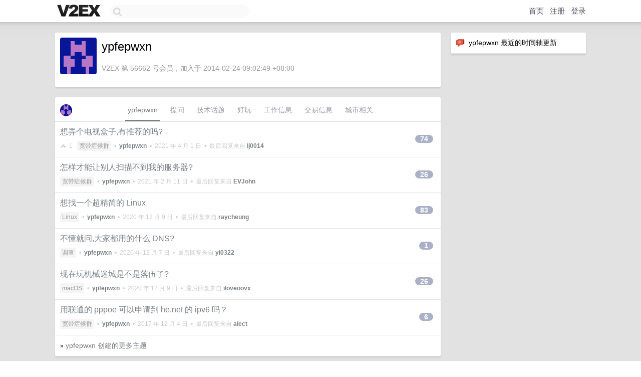

--- FILE ---
content_type: text/html; charset=UTF-8
request_url: https://s.v2ex.com/member/ypfepwxn
body_size: 6381
content:
<!DOCTYPE html>
<html lang="zh-CN">
<head>
    <meta name="Content-Type" content="text/html;charset=utf-8">
    <meta name="Referrer" content="unsafe-url">
    <meta content="True" name="HandheldFriendly">
    
    <meta name="theme-color" content="#ffffff">
    
    
    <meta name="apple-mobile-web-app-capable" content="yes" />
<meta name="mobile-web-app-capable" content="yes" />
<meta name="detectify-verification" content="d0264f228155c7a1f72c3d91c17ce8fb" />
<meta name="p:domain_verify" content="b87e3b55b409494aab88c1610b05a5f0"/>
<meta name="alexaVerifyID" content="OFc8dmwZo7ttU4UCnDh1rKDtLlY" />
<meta name="baidu-site-verification" content="D00WizvYyr" />
<meta name="msvalidate.01" content="D9B08FEA08E3DA402BF07ABAB61D77DE" />
<meta property="wb:webmaster" content="f2f4cb229bda06a4" />
<meta name="google-site-verification" content="LM_cJR94XJIqcYJeOCscGVMWdaRUvmyz6cVOqkFplaU" />
<meta name="wwads-cn-verify" content="c8ffe9a587b126f152ed3d89a146b445" />
<script type="text/javascript" src="https://cdn.wwads.cn/js/makemoney.js" async></script>
<script async src="https://pagead2.googlesyndication.com/pagead/js/adsbygoogle.js?client=ca-pub-5060390720525238"
     crossorigin="anonymous"></script>
    
    <title>V2EX › ypfepwxn</title>
    <link rel="dns-prefetch" href="https://static.v2ex.com/" />
<link rel="dns-prefetch" href="https://cdn.v2ex.com/" />
<link rel="dns-prefetch" href="https://i.v2ex.co/" />
<link rel="dns-prefetch" href="https://www.google-analytics.com/" />    
    <style>
        body {
            min-width: 820px;
            font-family: "Helvetica Neue", "Luxi Sans", "Segoe UI", "Hiragino Sans GB", "Microsoft Yahei", sans-serif, "Apple Logo";
        }
    </style>
    <link rel="stylesheet" type="text/css" media="screen" href="/assets/c5cbeb747d47558e3043308a6db51d2046fbbcae-combo.css?t=1769956200">
    
    <script>
        const SITE_NIGHT = 0;
    </script>
    <link rel="stylesheet" href="/static/css/vendor/tomorrow.css?v=3c006808236080a5d98ba4e64b8f323f" type="text/css">
    
    <link rel="icon" sizes="192x192" href="/static/icon-192.png">
    <link rel="apple-touch-icon" sizes="180x180" href="/static/apple-touch-icon-180.png?v=91e795b8b5d9e2cbf2d886c3d4b7d63c">
    
    <link rel="shortcut icon" href="/static/favicon.ico" type="image/png">
    
    
    <link rel="manifest" href="/manifest.webmanifest">
    <script>
        const LANG = 'zhcn';
        const FEATURES = ['search', 'favorite-nodes-sort'];
    </script>
    <script src="/assets/e018fd2b900d7499242ac6e8286c94e0e0cc8e0d-combo.js?t=1769956200" defer></script>
    <meta name="description" content="ypfepwxn&#39;s profile on V2EX">
    
    <link rel="alternate" type="application/atom+xml" href="/feed/member/ypfepwxn.xml">
    
    
    <link rel="canonical" href="https://www.v2ex.com/member/ypfepwxn">
    
    

<script>
	document.addEventListener("DOMContentLoaded", function(event) {
		protectTraffic();

        tippy('[title]', {
        placement: 'bottom',
        arrow: true,
        arrowTransform: 'translateY(-2px)'
        });

        

        const topicLinks = document.getElementsByClassName('topic-link');
const moreLinks = document.getElementsByClassName('count_livid');
const orangeLinks = document.getElementsByClassName('count_orange');
// merge non-duplicate arrays
const links = Array.from(new Set([...topicLinks, ...moreLinks, ...orangeLinks]));
for (link in links) {
    let aLink = links[link];
    if (aLink === undefined) {
        continue;
    }
    if (!aLink.hasAttribute || !aLink.hasAttribute('href')) {
        continue;
    }
    let href = aLink.getAttribute('href');
    if (href && href.startsWith('/t/')) {
        // href is something like "/t/1234#reply567"
        const topicID = href.split('/')[2].split('#')[0];
        const key = "tp" + topicID;
        const value = lscache.get(key);
        if (value) {
            const anchor = href.split('#')[1];
            const newHref = "/t/" + topicID + "?p=" + value + "#" + anchor;
            aLink.setAttribute('href', newHref);
            console.log("Set p for topic " + topicID + " to " + value + ": " + newHref);
        }
    }
}
	});
</script>
<script type="text/javascript">
function format(tpl) {
    var index = 1, items = arguments;
    return (tpl || '').replace(/{(\w*)}/g, function(match, p1) {
        return items[index++] || p1 || match;
    });
}
function loadCSS(url, callback) {
    return $('<link type="text/css" rel="stylesheet"/>')
        .attr({ href: url })
        .on('load', callback)
        .appendTo(document.head);
}
function lazyGist(element) {
    var $btn = $(element);
    var $self = $(element).parent();
    var $link = $self.find('a');
    $btn.prop('disabled', 'disabled').text('Loading...');
    $.getJSON(format('{}.json?callback=?', $link.prop('href').replace($link.prop('hash'), '')))
        .done(function(data) {
            loadCSS(data.stylesheet, function() {
                $self.replaceWith(data.div);
                $('.gist .gist-file .gist-meta a').filter(function() { return this.href === $link.prop('href'); }).parents('.gist-file').siblings().remove();
            });
        })
        .fail(function() { $self.replaceWith($('<a>').attr('href', url).text(url)); });
}
</script>

    
</head>
<body>
    


    
    <div id="Top">
        <div class="content">
            <div class="site-nav">
                <a href="/" name="top" title="way to explore"><div id="Logo"></div></a>
                <div id="search-container">
                    <input id="search" type="text" maxlength="128" autocomplete="off" tabindex="1">
                    <div id="search-result" class="box"></div>
                </div>
                <div class="tools" >
                
                    <a href="/" class="top">首页</a>
                    <a href="/signup" class="top">注册</a>
                    <a href="/signin" class="top">登录</a>
                
                </div>
            </div>
        </div>
    </div>
    
    <div id="Wrapper">
        <div class="content">
            
            <div id="Leftbar"></div>
            <div id="Rightbar">
                <div class="sep20"></div>
                






<div class="box">
    <div class="cell"><img src="/static/img/neue_comment.png" width="18" align="absmiddle" /> &nbsp;ypfepwxn 最近的时间轴更新</div>
    <div id="statuses">
        
    </div>
</div>
<div class="sep20"></div>






            </div>
            <div id="Main">
                <div class="sep20"></div>
                
<div class="box">
    <div class="cell">
    <table cellpadding="0" cellspacing="0" border="0" width="100%">
        <tr>
            <td width="73" valign="top" align="center"><img src="https://cdn.v2ex.com/gravatar/874ce9123be4ff05725dbadc5deea4c5?s=73&d=retro" class="avatar" border="0" align="default" alt="ypfepwxn" data-uid="56662" /><div class="sep10"></div></td>
            <td width="10"></td>
            <td width="auto" valign="top" align="left">
                <div class="fr">
                
                
                </div>
                <h1 style="margin-bottom: 5px;">ypfepwxn</h1>
                
                
                
                <div class="sep10"></div>
                <span class="gray">V2EX 第 56662 号会员，加入于 2014-02-24 09:02:49 +08:00
                
                
                </span>
                
            </td>
        </tr>
    </table>
    <div class="sep5"></div>
</div>
    
    
    
    
    
    
</div>
<div class="sep20"></div>
<div class="box">
    <div class="cell_tabs flex-one-row">
        <div>
        <img src="https://cdn.v2ex.com/gravatar/874ce9123be4ff05725dbadc5deea4c5?s=48&d=retro" width="24" style="border-radius: 24px; margin-top: -2px;" border="0" />
        </div>
        <div style="flex: 1;"><a href="/member/ypfepwxn" class="cell_tab_current">ypfepwxn</a><a href="/member/ypfepwxn/qna" class="cell_tab">提问</a><a href="/member/ypfepwxn/tech" class="cell_tab">技术话题</a><a href="/member/ypfepwxn/play" class="cell_tab">好玩</a><a href="/member/ypfepwxn/jobs" class="cell_tab">工作信息</a><a href="/member/ypfepwxn/deals" class="cell_tab">交易信息</a><a href="/member/ypfepwxn/city" class="cell_tab">城市相关</a></div>
    </div>
    
    











<div class="cell item" style="">
    <table cellpadding="0" cellspacing="0" border="0" width="100%">
        <tr>
            
            <td width="auto" valign="middle"><span class="item_title"><a href="/t/753602#reply74" class="topic-link" id="topic-link-753602">想弄个电视盒子,有推荐的吗?</a></span>
            <div class="sep5"></div>
            <span class="topic_info"><div class="votes"><li class="fa fa-chevron-up"></li> &nbsp;1 &nbsp;&nbsp; </div><a class="node" href="/go/bb">宽带症候群</a> &nbsp;•&nbsp; <strong><a href="/member/ypfepwxn">ypfepwxn</a></strong> &nbsp;•&nbsp; <span title="2021-04-01 14:57:28 +08:00">2021 年 4 月 1 日</span> &nbsp;•&nbsp; 最后回复来自 <strong><a href="/member/lj0014">lj0014</a></strong></span>
            </td>
            <td width="70" align="right" valign="middle">
                
                <a href="/t/753602#reply74" class="count_livid">74</a>
                
            </td>
        </tr>
    </table>
</div>














<div class="cell item" style="">
    <table cellpadding="0" cellspacing="0" border="0" width="100%">
        <tr>
            
            <td width="auto" valign="middle"><span class="item_title"><a href="/t/751683#reply26" class="topic-link" id="topic-link-751683">怎样才能让别人扫描不到我的服务器?</a></span>
            <div class="sep5"></div>
            <span class="topic_info"><div class="votes"></div><a class="node" href="/go/bb">宽带症候群</a> &nbsp;•&nbsp; <strong><a href="/member/ypfepwxn">ypfepwxn</a></strong> &nbsp;•&nbsp; <span title="2021-02-11 01:28:31 +08:00">2021 年 2 月 11 日</span> &nbsp;•&nbsp; 最后回复来自 <strong><a href="/member/EVJohn">EVJohn</a></strong></span>
            </td>
            <td width="70" align="right" valign="middle">
                
                <a href="/t/751683#reply26" class="count_livid">26</a>
                
            </td>
        </tr>
    </table>
</div>














<div class="cell item" style="">
    <table cellpadding="0" cellspacing="0" border="0" width="100%">
        <tr>
            
            <td width="auto" valign="middle"><span class="item_title"><a href="/t/730564#reply83" class="topic-link" id="topic-link-730564">想找一个超精简的 Linux</a></span>
            <div class="sep5"></div>
            <span class="topic_info"><div class="votes"></div><a class="node" href="/go/linux">Linux</a> &nbsp;•&nbsp; <strong><a href="/member/ypfepwxn">ypfepwxn</a></strong> &nbsp;•&nbsp; <span title="2020-12-09 10:48:13 +08:00">2020 年 12 月 9 日</span> &nbsp;•&nbsp; 最后回复来自 <strong><a href="/member/raycheung">raycheung</a></strong></span>
            </td>
            <td width="70" align="right" valign="middle">
                
                <a href="/t/730564#reply83" class="count_livid">83</a>
                
            </td>
        </tr>
    </table>
</div>














<div class="cell item" style="">
    <table cellpadding="0" cellspacing="0" border="0" width="100%">
        <tr>
            
            <td width="auto" valign="middle"><span class="item_title"><a href="/t/730227#reply1" class="topic-link" id="topic-link-730227">不懂就问,大家都用的什么 DNS?</a></span>
            <div class="sep5"></div>
            <span class="topic_info"><div class="votes"></div><a class="node" href="/go/survey">调查</a> &nbsp;•&nbsp; <strong><a href="/member/ypfepwxn">ypfepwxn</a></strong> &nbsp;•&nbsp; <span title="2020-12-07 15:48:02 +08:00">2020 年 12 月 7 日</span> &nbsp;•&nbsp; 最后回复来自 <strong><a href="/member/yi0322">yi0322</a></strong></span>
            </td>
            <td width="70" align="right" valign="middle">
                
                <a href="/t/730227#reply1" class="count_livid">1</a>
                
            </td>
        </tr>
    </table>
</div>














<div class="cell item" style="">
    <table cellpadding="0" cellspacing="0" border="0" width="100%">
        <tr>
            
            <td width="auto" valign="middle"><span class="item_title"><a href="/t/730186#reply26" class="topic-link" id="topic-link-730186">现在玩机械迷城是不是落伍了?</a></span>
            <div class="sep5"></div>
            <span class="topic_info"><div class="votes"></div><a class="node" href="/go/macos">macOS</a> &nbsp;•&nbsp; <strong><a href="/member/ypfepwxn">ypfepwxn</a></strong> &nbsp;•&nbsp; <span title="2020-12-09 19:43:41 +08:00">2020 年 12 月 9 日</span> &nbsp;•&nbsp; 最后回复来自 <strong><a href="/member/iloveoovx">iloveoovx</a></strong></span>
            </td>
            <td width="70" align="right" valign="middle">
                
                <a href="/t/730186#reply26" class="count_livid">26</a>
                
            </td>
        </tr>
    </table>
</div>














<div class="cell item" style="">
    <table cellpadding="0" cellspacing="0" border="0" width="100%">
        <tr>
            
            <td width="auto" valign="middle"><span class="item_title"><a href="/t/410933#reply6" class="topic-link" id="topic-link-410933">用联通的 pppoe 可以申请到 he.net 的 ipv6 吗？</a></span>
            <div class="sep5"></div>
            <span class="topic_info"><div class="votes"></div><a class="node" href="/go/bb">宽带症候群</a> &nbsp;•&nbsp; <strong><a href="/member/ypfepwxn">ypfepwxn</a></strong> &nbsp;•&nbsp; <span title="2017-12-04 20:52:17 +08:00">2017 年 12 月 4 日</span> &nbsp;•&nbsp; 最后回复来自 <strong><a href="/member/alect">alect</a></strong></span>
            </td>
            <td width="70" align="right" valign="middle">
                
                <a href="/t/410933#reply6" class="count_livid">6</a>
                
            </td>
        </tr>
    </table>
</div>



    
    <div class="inner"><span class="chevron">»</span> <a href="/member/ypfepwxn/topics">ypfepwxn 创建的更多主题</a></div>
    
    
</div>
<div class="sep20"></div>
<div class="box">
    <div class="cell"><span class="gray">ypfepwxn 最近回复了</span></div>
    
    
    
    
    <div class="dock_area">
        <table cellpadding="0" cellspacing="0" border="0" width="100%">
            <tr>
                <td style="padding: 10px 15px 8px 15px; font-size: 12px; text-align: left;"><div class="fr"><span class="fade" title="2025-02-12 09:41:04 +08:00">2025 年 2 月 12 日</span> </div><span class="gray">回复了 <a href="/member/itskingname">itskingname</a> 创建的主题 <span class="chevron">›</span> <a href="/go/bb">宽带症候群</a> <span class="chevron">›</span> <a href="/t/1110693#reply53">要搬家了，求推荐现在流行做 Mesh 的路由器</a></span></td>
            </tr>
        </table>
    </div>
    <div class="inner">
        <div class="reply_content">效果好,价格便宜的,我推荐你主路由用爱快,4 个 2.5G 网口的主板自己刷一个爱快,再在爱快里虚拟一个 openwrt 翻,便宜的 wifi 路由刷 ap,用不了多少钱.条件好再上个 8 口交换机,有线无线速度都能保证.</div>
    </div>
    
    
    
    <div class="dock_area">
        <table cellpadding="0" cellspacing="0" border="0" width="100%">
            <tr>
                <td style="padding: 10px 15px 8px 15px; font-size: 12px; text-align: left;"><div class="fr"><span class="fade" title="2024-12-17 08:25:11 +08:00">2024 年 12 月 17 日</span> </div><span class="gray">回复了 <a href="/member/987N">987N</a> 创建的主题 <span class="chevron">›</span> <a href="/go/apple">Apple</a> <span class="chevron">›</span> <a href="/t/1097785#reply47">现在买 iPhone 买哪个版本？日版？港版？</a></span></td>
            </tr>
        </table>
    </div>
    <div class="inner">
        <div class="reply_content">@<a href="/member/987N">987N</a> 比行货贵 500 左右.</div>
    </div>
    
    
    
    <div class="dock_area">
        <table cellpadding="0" cellspacing="0" border="0" width="100%">
            <tr>
                <td style="padding: 10px 15px 8px 15px; font-size: 12px; text-align: left;"><div class="fr"><span class="fade" title="2024-12-16 15:12:00 +08:00">2024 年 12 月 16 日</span> </div><span class="gray">回复了 <a href="/member/987N">987N</a> 创建的主题 <span class="chevron">›</span> <a href="/go/apple">Apple</a> <span class="chevron">›</span> <a href="/t/1097785#reply47">现在买 iPhone 买哪个版本？日版？港版？</a></span></td>
            </tr>
        </table>
    </div>
    <div class="inner">
        <div class="reply_content">买的日版 16Pro,单卡+esim,有 ai,目前用着挺好.</div>
    </div>
    
    
    
    <div class="dock_area">
        <table cellpadding="0" cellspacing="0" border="0" width="100%">
            <tr>
                <td style="padding: 10px 15px 8px 15px; font-size: 12px; text-align: left;"><div class="fr"><span class="fade" title="2024-12-16 14:47:28 +08:00">2024 年 12 月 16 日</span> </div><span class="gray">回复了 <a href="/member/eno1016">eno1016</a> 创建的主题 <span class="chevron">›</span> <a href="/go/hardware">硬件</a> <span class="chevron">›</span> <a href="/t/1097832#reply42">小白想配个新机器，有没有大佬来指点一下我该用啥 cpu 哇。。。</a></span></td>
            </tr>
        </table>
    </div>
    <div class="inner">
        <div class="reply_content">14 代比 13 代提升约 10%,13 代比 12 代提升 10-15%.<br />所以我选 126KF</div>
    </div>
    
    
    
    <div class="dock_area">
        <table cellpadding="0" cellspacing="0" border="0" width="100%">
            <tr>
                <td style="padding: 10px 15px 8px 15px; font-size: 12px; text-align: left;"><div class="fr"><span class="fade" title="2021-08-07 07:38:14 +08:00">2021 年 8 月 7 日</span> </div><span class="gray">回复了 <a href="/member/LeeReamond">LeeReamond</a> 创建的主题 <span class="chevron">›</span> <a href="/go/nas">NAS</a> <span class="chevron">›</span> <a href="/t/793964#reply105">关于自建 NAS 服务的，主板 CPU 平台选择</a></span></td>
            </tr>
        </table>
    </div>
    <div class="inner">
        <div class="reply_content">I7 8700T unraid all in one</div>
    </div>
    
    
    
    <div class="dock_area">
        <table cellpadding="0" cellspacing="0" border="0" width="100%">
            <tr>
                <td style="padding: 10px 15px 8px 15px; font-size: 12px; text-align: left;"><div class="fr"><span class="fade" title="2021-05-20 07:50:45 +08:00">2021 年 5 月 20 日</span> </div><span class="gray">回复了 <a href="/member/YIFZ">YIFZ</a> 创建的主题 <span class="chevron">›</span> <a href="/go/life">生活</a> <span class="chevron">›</span> <a href="/t/777923#reply69">租房的楼上，晚上打游戏打到凌晨，甚至通宵，隔音差，听的一清二楚，影响睡觉，各位 v 友怎么解决？</a></span></td>
            </tr>
        </table>
    </div>
    <div class="inner">
        <div class="reply_content">讲清楚,楼上是在打游戏还是在打别的东西?</div>
    </div>
    
    
    
    <div class="dock_area">
        <table cellpadding="0" cellspacing="0" border="0" width="100%">
            <tr>
                <td style="padding: 10px 15px 8px 15px; font-size: 12px; text-align: left;"><div class="fr"><span class="fade" title="2021-03-27 22:06:40 +08:00">2021 年 3 月 27 日</span> </div><span class="gray">回复了 <a href="/member/aptupdate">aptupdate</a> 创建的主题 <span class="chevron">›</span> <a href="/go/taste">美酒与美食</a> <span class="chevron">›</span> <a href="/t/765653#reply159">女朋友做饭无论什么食材都是相同的味道。</a></span></td>
            </tr>
        </table>
    </div>
    <div class="inner">
        <div class="reply_content">大郞,来......</div>
    </div>
    
    
    
    <div class="dock_area">
        <table cellpadding="0" cellspacing="0" border="0" width="100%">
            <tr>
                <td style="padding: 10px 15px 8px 15px; font-size: 12px; text-align: left;"><div class="fr"><span class="fade" title="2021-02-20 07:36:06 +08:00">2021 年 2 月 20 日</span> </div><span class="gray">回复了 <a href="/member/ypfepwxn">ypfepwxn</a> 创建的主题 <span class="chevron">›</span> <a href="/go/bb">宽带症候群</a> <span class="chevron">›</span> <a href="/t/753602#reply74">想弄个电视盒子,有推荐的吗?</a></span></td>
            </tr>
        </table>
    </div>
    <div class="inner">
        <div class="reply_content">@<a href="/member/VersusClyne">VersusClyne</a> 非常感谢</div>
    </div>
    
    
    
    <div class="dock_area">
        <table cellpadding="0" cellspacing="0" border="0" width="100%">
            <tr>
                <td style="padding: 10px 15px 8px 15px; font-size: 12px; text-align: left;"><div class="fr"><span class="fade" title="2021-02-18 22:04:13 +08:00">2021 年 2 月 18 日</span> </div><span class="gray">回复了 <a href="/member/ypfepwxn">ypfepwxn</a> 创建的主题 <span class="chevron">›</span> <a href="/go/bb">宽带症候群</a> <span class="chevron">›</span> <a href="/t/753602#reply74">想弄个电视盒子,有推荐的吗?</a></span></td>
            </tr>
        </table>
    </div>
    <div class="cell">
        <div class="reply_content">@<a href="/member/VersusClyne">VersusClyne</a> 这些参数去哪里查呢?</div>
    </div>
    
    
    
    <div class="inner"><span class="chevron">»</span> <a href="/member/ypfepwxn/replies">ypfepwxn 创建的更多回复</a></div>
    
</div>

            </div>
            
            
        </div>
        <div class="c"></div>
        <div class="sep20"></div>
    </div>
    <div id="Bottom">
        <div class="content">
            <div class="inner">
                <div class="sep10"></div>
                    <div class="fr">
                        <a href="https://www.digitalocean.com/?refcode=1b51f1a7651d" target="_blank"><div id="DigitalOcean"></div></a>
                    </div>
                    <strong><a href="/about" class="dark" target="_self">关于</a> &nbsp; <span class="snow">·</span> &nbsp; <a href="/help" class="dark" target="_self">帮助文档</a> &nbsp; <span class="snow">·</span> &nbsp; <a href="/pro/about" class="dark" target="_self">自助推广系统</a> &nbsp; <span class="snow">·</span> &nbsp; <a href="https://blog.v2ex.com/" class="dark" target="_blank">博客</a> &nbsp; <span class="snow">·</span> &nbsp; <a href="/help/api" class="dark" target="_self">API</a> &nbsp; <span class="snow">·</span> &nbsp; <a href="/faq" class="dark" target="_self">FAQ</a> &nbsp; <span class="snow">·</span> &nbsp; <a href="/solana" class="dark" target="_self">Solana</a> &nbsp; <span class="snow">·</span> &nbsp; 2200 人在线</strong> &nbsp; <span class="fade">最高记录 6679</span> &nbsp; <span class="snow">·</span> &nbsp; <a href="/select/language" class="f11"><img src="/static/img/language.png?v=6a5cfa731dc71a3769f6daace6784739" width="16" align="absmiddle" id="ico-select-language" /> &nbsp; Select Language</a>
                    <div class="sep20"></div>
                    创意工作者们的社区
                    <div class="sep5"></div>
                    World is powered by solitude
                    <div class="sep20"></div>
                    <span class="small fade">VERSION: 3.9.8.5 · 19ms · <a href="/worldclock#utc">UTC 14:30</a> · <a href="/worldclock#pvg">PVG 22:30</a> · <a href="/worldclock#lax">LAX 06:30</a> · <a href="/worldclock#jfk">JFK 09:30</a><br />♥ Do have faith in what you're doing.</span>
                <div class="sep10"></div>
            </div>
        </div>
    </div>

    

    

    
    <script src="/b/i/ksSHs7Hp1t1ldYWE_xHcrPwVNgKN-GsaMimPpwp8iUUCN_4eNmUH2vUNGeJMxOGs5SBzd9Nir8bCX98O5xuIwe1_Jon9wAAoi05YTharsl9CB5EHFq6g8oN4Ao7ZRSYJGV7_63M6g65dVAkOWIBKhRsRk6j9wak8_X5IdO_0mSU="></script>
    

    
    <script>
      (function(i,s,o,g,r,a,m){i['GoogleAnalyticsObject']=r;i[r]=i[r]||function(){
      (i[r].q=i[r].q||[]).push(arguments)},i[r].l=1*new Date();a=s.createElement(o),
      m=s.getElementsByTagName(o)[0];a.async=1;a.src=g;m.parentNode.insertBefore(a,m)
      })(window,document,'script','//www.google-analytics.com/analytics.js','ga');

      ga('create', 'UA-11940834-2', 'v2ex.com');
      ga('send', 'pageview');
      
ga('send', 'event', 'Member', 'profile', 'ypfepwxn');


    </script>
    

    
<button class="scroll-top" data-scroll="up" type="button"><span>❯<span></button>
</body>
</html>

--- FILE ---
content_type: text/html; charset=utf-8
request_url: https://www.google.com/recaptcha/api2/aframe
body_size: 268
content:
<!DOCTYPE HTML><html><head><meta http-equiv="content-type" content="text/html; charset=UTF-8"></head><body><script nonce="jTNlYK3dB2OxodWKnQxATQ">/** Anti-fraud and anti-abuse applications only. See google.com/recaptcha */ try{var clients={'sodar':'https://pagead2.googlesyndication.com/pagead/sodar?'};window.addEventListener("message",function(a){try{if(a.source===window.parent){var b=JSON.parse(a.data);var c=clients[b['id']];if(c){var d=document.createElement('img');d.src=c+b['params']+'&rc='+(localStorage.getItem("rc::a")?sessionStorage.getItem("rc::b"):"");window.document.body.appendChild(d);sessionStorage.setItem("rc::e",parseInt(sessionStorage.getItem("rc::e")||0)+1);localStorage.setItem("rc::h",'1769956258100');}}}catch(b){}});window.parent.postMessage("_grecaptcha_ready", "*");}catch(b){}</script></body></html>

--- FILE ---
content_type: application/javascript; charset=utf-8
request_url: https://esm.sh/eventemitter3@5.0.4/es2022/eventemitter3.mjs
body_size: 1273
content:
/* esm.sh - eventemitter3@5.0.4 */
var E=Object.create;var d=Object.defineProperty;var L=Object.getOwnPropertyDescriptor;var O=Object.getOwnPropertyNames;var C=Object.getPrototypeOf,A=Object.prototype.hasOwnProperty;var k=(n,e)=>()=>(e||n((e={exports:{}}).exports,e),e.exports);var P=(n,e,t,s)=>{if(e&&typeof e=="object"||typeof e=="function")for(let i of O(e))!A.call(n,i)&&i!==t&&d(n,i,{get:()=>e[i],enumerable:!(s=L(e,i))||s.enumerable});return n};var N=(n,e,t)=>(t=n!=null?E(C(n)):{},P(e||!n||!n.__esModule?d(t,"default",{value:n,enumerable:!0}):t,n));var m=k((q,x)=>{"use strict";var S=Object.prototype.hasOwnProperty,l="~";function _(){}Object.create&&(_.prototype=Object.create(null),new _().__proto__||(l=!1));function T(n,e,t){this.fn=n,this.context=e,this.once=t||!1}function w(n,e,t,s,i){if(typeof t!="function")throw new TypeError("The listener must be a function");var u=new T(t,s||n,i),o=l?l+e:e;return n._events[o]?n._events[o].fn?n._events[o]=[n._events[o],u]:n._events[o].push(u):(n._events[o]=u,n._eventsCount++),n}function y(n,e){--n._eventsCount===0?n._events=new _:delete n._events[e]}function c(){this._events=new _,this._eventsCount=0}c.prototype.eventNames=function(){var e=[],t,s;if(this._eventsCount===0)return e;for(s in t=this._events)S.call(t,s)&&e.push(l?s.slice(1):s);return Object.getOwnPropertySymbols?e.concat(Object.getOwnPropertySymbols(t)):e};c.prototype.listeners=function(e){var t=l?l+e:e,s=this._events[t];if(!s)return[];if(s.fn)return[s.fn];for(var i=0,u=s.length,o=new Array(u);i<u;i++)o[i]=s[i].fn;return o};c.prototype.listenerCount=function(e){var t=l?l+e:e,s=this._events[t];return s?s.fn?1:s.length:0};c.prototype.emit=function(e,t,s,i,u,o){var a=l?l+e:e;if(!this._events[a])return!1;var r=this._events[a],p=arguments.length,h,f;if(r.fn){switch(r.once&&this.removeListener(e,r.fn,void 0,!0),p){case 1:return r.fn.call(r.context),!0;case 2:return r.fn.call(r.context,t),!0;case 3:return r.fn.call(r.context,t,s),!0;case 4:return r.fn.call(r.context,t,s,i),!0;case 5:return r.fn.call(r.context,t,s,i,u),!0;case 6:return r.fn.call(r.context,t,s,i,u,o),!0}for(f=1,h=new Array(p-1);f<p;f++)h[f-1]=arguments[f];r.fn.apply(r.context,h)}else{var b=r.length,v;for(f=0;f<b;f++)switch(r[f].once&&this.removeListener(e,r[f].fn,void 0,!0),p){case 1:r[f].fn.call(r[f].context);break;case 2:r[f].fn.call(r[f].context,t);break;case 3:r[f].fn.call(r[f].context,t,s);break;case 4:r[f].fn.call(r[f].context,t,s,i);break;default:if(!h)for(v=1,h=new Array(p-1);v<p;v++)h[v-1]=arguments[v];r[f].fn.apply(r[f].context,h)}}return!0};c.prototype.on=function(e,t,s){return w(this,e,t,s,!1)};c.prototype.once=function(e,t,s){return w(this,e,t,s,!0)};c.prototype.removeListener=function(e,t,s,i){var u=l?l+e:e;if(!this._events[u])return this;if(!t)return y(this,u),this;var o=this._events[u];if(o.fn)o.fn===t&&(!i||o.once)&&(!s||o.context===s)&&y(this,u);else{for(var a=0,r=[],p=o.length;a<p;a++)(o[a].fn!==t||i&&!o[a].once||s&&o[a].context!==s)&&r.push(o[a]);r.length?this._events[u]=r.length===1?r[0]:r:y(this,u)}return this};c.prototype.removeAllListeners=function(e){var t;return e?(t=l?l+e:e,this._events[t]&&y(this,t)):(this._events=new _,this._eventsCount=0),this};c.prototype.off=c.prototype.removeListener;c.prototype.addListener=c.prototype.on;c.prefixed=l;c.EventEmitter=c;typeof x<"u"&&(x.exports=c)});var g=N(m(),1);var z=g.default;var export_EventEmitter=g.default;export{export_EventEmitter as EventEmitter,z as default};
//# sourceMappingURL=eventemitter3.mjs.map